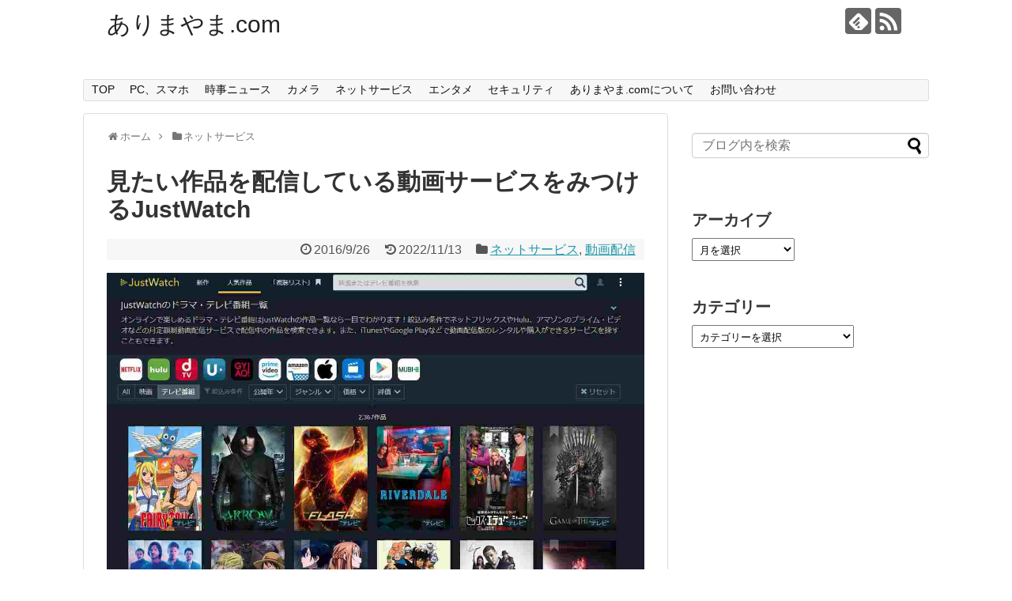

--- FILE ---
content_type: text/html; charset=UTF-8
request_url: https://arima-yama.com/search-video-justwatch/
body_size: 18922
content:
<!DOCTYPE html>
<html lang="ja">
<head>
<!-- Global site tag (gtag.js) - Google Analytics -->
<script async src="https://www.googletagmanager.com/gtag/js?id=UA-53734839-2"></script>
<script>
  window.dataLayer = window.dataLayer || [];
  function gtag(){dataLayer.push(arguments);}
  gtag('js', new Date());

  gtag('config', 'UA-53734839-2');
</script>
<!-- /Global site tag (gtag.js) - Google Analytics -->
<meta charset="UTF-8">
  <meta name="viewport" content="width=1280, maximum-scale=1, user-scalable=yes">
<link rel="alternate" type="application/rss+xml" title="ありまやま.com RSS Feed" href="https://arima-yama.com/feed/" />
<link rel="pingback" href="https://arima-yama.com/xmlrpc.php" />
<link rel="amphtml" href="https://arima-yama.com/search-video-justwatch/?amp=1">
<meta name="description" content="JustWatch webサイトあの作品がどのサービスで配信されているか検索ここ数年、携帯向けも含め動画配信サービスが増えてきました。Amazon、hulu、Netflix、dビデオなど種類も豊富になっています。動画配信サービスの選び方の基" />
<meta name="keywords" content="ネットサービス,動画配信" />
<!-- OGP -->
<meta property="og:type" content="article">
<meta property="og:description" content="JustWatch webサイトあの作品がどのサービスで配信されているか検索ここ数年、携帯向けも含め動画配信サービスが増えてきました。Amazon、hulu、Netflix、dビデオなど種類も豊富になっています。動画配信サービスの選び方の基">
<meta property="og:title" content="見たい作品を配信している動画サービスをみつけるJustWatch">
<meta property="og:url" content="https://arima-yama.com/search-video-justwatch/">
<meta property="og:image" content="https://arima-yama.com/wp-content/uploads/2016/09/just_watch_190101.jpg">
<meta property="og:site_name" content="ありまやま.com">
<meta property="og:locale" content="ja_JP">
<!-- /OGP -->
<!-- Twitter Card -->
<meta name="twitter:card" content="summary">
<meta name="twitter:description" content="JustWatch webサイトあの作品がどのサービスで配信されているか検索ここ数年、携帯向けも含め動画配信サービスが増えてきました。Amazon、hulu、Netflix、dビデオなど種類も豊富になっています。動画配信サービスの選び方の基">
<meta name="twitter:title" content="見たい作品を配信している動画サービスをみつけるJustWatch">
<meta name="twitter:url" content="https://arima-yama.com/search-video-justwatch/">
<meta name="twitter:image" content="https://arima-yama.com/wp-content/uploads/2016/09/just_watch_190101.jpg">
<meta name="twitter:domain" content="arima-yama.com">
<!-- /Twitter Card -->

<script async src="//pagead2.googlesyndication.com/pagead/js/adsbygoogle.js"></script>
<script>
     (adsbygoogle = window.adsbygoogle || []).push({
          google_ad_client: "ca-pub-3855626998019233",
          enable_page_level_ads: true
     });
</script><title>見たい作品を配信している動画サービスをみつけるJustWatch</title>
<meta name='robots' content='max-image-preview:large' />
<link rel="alternate" type="application/rss+xml" title="ありまやま.com &raquo; フィード" href="https://arima-yama.com/feed/" />
<link rel="alternate" type="application/rss+xml" title="ありまやま.com &raquo; コメントフィード" href="https://arima-yama.com/comments/feed/" />
<link rel="alternate" type="application/rss+xml" title="ありまやま.com &raquo; 見たい作品を配信している動画サービスをみつけるJustWatch のコメントのフィード" href="https://arima-yama.com/search-video-justwatch/feed/" />
<link rel="alternate" title="oEmbed (JSON)" type="application/json+oembed" href="https://arima-yama.com/wp-json/oembed/1.0/embed?url=https%3A%2F%2Farima-yama.com%2Fsearch-video-justwatch%2F" />
<link rel="alternate" title="oEmbed (XML)" type="text/xml+oembed" href="https://arima-yama.com/wp-json/oembed/1.0/embed?url=https%3A%2F%2Farima-yama.com%2Fsearch-video-justwatch%2F&#038;format=xml" />
<style id='wp-img-auto-sizes-contain-inline-css' type='text/css'>
img:is([sizes=auto i],[sizes^="auto," i]){contain-intrinsic-size:3000px 1500px}
/*# sourceURL=wp-img-auto-sizes-contain-inline-css */
</style>
<link rel='stylesheet' id='simplicity-style-css' href='https://arima-yama.com/wp-content/themes/simplicity2/style.css?ver=6.9&#038;fver=20200123055655' type='text/css' media='all' />
<link rel='stylesheet' id='responsive-style-css' href='https://arima-yama.com/wp-content/themes/simplicity2/css/responsive-pc.css?ver=6.9&#038;fver=20200123055657' type='text/css' media='all' />
<link rel='stylesheet' id='font-awesome-style-css' href='https://arima-yama.com/wp-content/themes/simplicity2/webfonts/css/font-awesome.min.css?ver=6.9&#038;fver=20200123055735' type='text/css' media='all' />
<link rel='stylesheet' id='icomoon-style-css' href='https://arima-yama.com/wp-content/themes/simplicity2/webfonts/icomoon/style.css?ver=6.9&#038;fver=20200123055746' type='text/css' media='all' />
<link rel='stylesheet' id='extension-style-css' href='https://arima-yama.com/wp-content/themes/simplicity2/css/extension.css?ver=6.9&#038;fver=20200123055656' type='text/css' media='all' />
<style id='extension-style-inline-css' type='text/css'>
@media screen and (max-width:639px){.article br{display:block}}
/*# sourceURL=extension-style-inline-css */
</style>
<link rel='stylesheet' id='child-style-css' href='https://arima-yama.com/wp-content/themes/simplicity2-child/style.css?ver=6.9&#038;fver=20221111015702' type='text/css' media='all' />
<link rel='stylesheet' id='print-style-css' href='https://arima-yama.com/wp-content/themes/simplicity2/css/print.css?ver=6.9&#038;fver=20200123055657' type='text/css' media='print' />
<link rel='stylesheet' id='sns-twitter-type-style-css' href='https://arima-yama.com/wp-content/themes/simplicity2/css/sns-twitter-type.css?ver=6.9&#038;fver=20200123055657' type='text/css' media='all' />
<style id='wp-emoji-styles-inline-css' type='text/css'>

	img.wp-smiley, img.emoji {
		display: inline !important;
		border: none !important;
		box-shadow: none !important;
		height: 1em !important;
		width: 1em !important;
		margin: 0 0.07em !important;
		vertical-align: -0.1em !important;
		background: none !important;
		padding: 0 !important;
	}
/*# sourceURL=wp-emoji-styles-inline-css */
</style>
<style id='wp-block-library-inline-css' type='text/css'>
:root{--wp-block-synced-color:#7a00df;--wp-block-synced-color--rgb:122,0,223;--wp-bound-block-color:var(--wp-block-synced-color);--wp-editor-canvas-background:#ddd;--wp-admin-theme-color:#007cba;--wp-admin-theme-color--rgb:0,124,186;--wp-admin-theme-color-darker-10:#006ba1;--wp-admin-theme-color-darker-10--rgb:0,107,160.5;--wp-admin-theme-color-darker-20:#005a87;--wp-admin-theme-color-darker-20--rgb:0,90,135;--wp-admin-border-width-focus:2px}@media (min-resolution:192dpi){:root{--wp-admin-border-width-focus:1.5px}}.wp-element-button{cursor:pointer}:root .has-very-light-gray-background-color{background-color:#eee}:root .has-very-dark-gray-background-color{background-color:#313131}:root .has-very-light-gray-color{color:#eee}:root .has-very-dark-gray-color{color:#313131}:root .has-vivid-green-cyan-to-vivid-cyan-blue-gradient-background{background:linear-gradient(135deg,#00d084,#0693e3)}:root .has-purple-crush-gradient-background{background:linear-gradient(135deg,#34e2e4,#4721fb 50%,#ab1dfe)}:root .has-hazy-dawn-gradient-background{background:linear-gradient(135deg,#faaca8,#dad0ec)}:root .has-subdued-olive-gradient-background{background:linear-gradient(135deg,#fafae1,#67a671)}:root .has-atomic-cream-gradient-background{background:linear-gradient(135deg,#fdd79a,#004a59)}:root .has-nightshade-gradient-background{background:linear-gradient(135deg,#330968,#31cdcf)}:root .has-midnight-gradient-background{background:linear-gradient(135deg,#020381,#2874fc)}:root{--wp--preset--font-size--normal:16px;--wp--preset--font-size--huge:42px}.has-regular-font-size{font-size:1em}.has-larger-font-size{font-size:2.625em}.has-normal-font-size{font-size:var(--wp--preset--font-size--normal)}.has-huge-font-size{font-size:var(--wp--preset--font-size--huge)}.has-text-align-center{text-align:center}.has-text-align-left{text-align:left}.has-text-align-right{text-align:right}.has-fit-text{white-space:nowrap!important}#end-resizable-editor-section{display:none}.aligncenter{clear:both}.items-justified-left{justify-content:flex-start}.items-justified-center{justify-content:center}.items-justified-right{justify-content:flex-end}.items-justified-space-between{justify-content:space-between}.screen-reader-text{border:0;clip-path:inset(50%);height:1px;margin:-1px;overflow:hidden;padding:0;position:absolute;width:1px;word-wrap:normal!important}.screen-reader-text:focus{background-color:#ddd;clip-path:none;color:#444;display:block;font-size:1em;height:auto;left:5px;line-height:normal;padding:15px 23px 14px;text-decoration:none;top:5px;width:auto;z-index:100000}html :where(.has-border-color){border-style:solid}html :where([style*=border-top-color]){border-top-style:solid}html :where([style*=border-right-color]){border-right-style:solid}html :where([style*=border-bottom-color]){border-bottom-style:solid}html :where([style*=border-left-color]){border-left-style:solid}html :where([style*=border-width]){border-style:solid}html :where([style*=border-top-width]){border-top-style:solid}html :where([style*=border-right-width]){border-right-style:solid}html :where([style*=border-bottom-width]){border-bottom-style:solid}html :where([style*=border-left-width]){border-left-style:solid}html :where(img[class*=wp-image-]){height:auto;max-width:100%}:where(figure){margin:0 0 1em}html :where(.is-position-sticky){--wp-admin--admin-bar--position-offset:var(--wp-admin--admin-bar--height,0px)}@media screen and (max-width:600px){html :where(.is-position-sticky){--wp-admin--admin-bar--position-offset:0px}}

/*# sourceURL=wp-block-library-inline-css */
</style><style id='global-styles-inline-css' type='text/css'>
:root{--wp--preset--aspect-ratio--square: 1;--wp--preset--aspect-ratio--4-3: 4/3;--wp--preset--aspect-ratio--3-4: 3/4;--wp--preset--aspect-ratio--3-2: 3/2;--wp--preset--aspect-ratio--2-3: 2/3;--wp--preset--aspect-ratio--16-9: 16/9;--wp--preset--aspect-ratio--9-16: 9/16;--wp--preset--color--black: #000000;--wp--preset--color--cyan-bluish-gray: #abb8c3;--wp--preset--color--white: #ffffff;--wp--preset--color--pale-pink: #f78da7;--wp--preset--color--vivid-red: #cf2e2e;--wp--preset--color--luminous-vivid-orange: #ff6900;--wp--preset--color--luminous-vivid-amber: #fcb900;--wp--preset--color--light-green-cyan: #7bdcb5;--wp--preset--color--vivid-green-cyan: #00d084;--wp--preset--color--pale-cyan-blue: #8ed1fc;--wp--preset--color--vivid-cyan-blue: #0693e3;--wp--preset--color--vivid-purple: #9b51e0;--wp--preset--gradient--vivid-cyan-blue-to-vivid-purple: linear-gradient(135deg,rgb(6,147,227) 0%,rgb(155,81,224) 100%);--wp--preset--gradient--light-green-cyan-to-vivid-green-cyan: linear-gradient(135deg,rgb(122,220,180) 0%,rgb(0,208,130) 100%);--wp--preset--gradient--luminous-vivid-amber-to-luminous-vivid-orange: linear-gradient(135deg,rgb(252,185,0) 0%,rgb(255,105,0) 100%);--wp--preset--gradient--luminous-vivid-orange-to-vivid-red: linear-gradient(135deg,rgb(255,105,0) 0%,rgb(207,46,46) 100%);--wp--preset--gradient--very-light-gray-to-cyan-bluish-gray: linear-gradient(135deg,rgb(238,238,238) 0%,rgb(169,184,195) 100%);--wp--preset--gradient--cool-to-warm-spectrum: linear-gradient(135deg,rgb(74,234,220) 0%,rgb(151,120,209) 20%,rgb(207,42,186) 40%,rgb(238,44,130) 60%,rgb(251,105,98) 80%,rgb(254,248,76) 100%);--wp--preset--gradient--blush-light-purple: linear-gradient(135deg,rgb(255,206,236) 0%,rgb(152,150,240) 100%);--wp--preset--gradient--blush-bordeaux: linear-gradient(135deg,rgb(254,205,165) 0%,rgb(254,45,45) 50%,rgb(107,0,62) 100%);--wp--preset--gradient--luminous-dusk: linear-gradient(135deg,rgb(255,203,112) 0%,rgb(199,81,192) 50%,rgb(65,88,208) 100%);--wp--preset--gradient--pale-ocean: linear-gradient(135deg,rgb(255,245,203) 0%,rgb(182,227,212) 50%,rgb(51,167,181) 100%);--wp--preset--gradient--electric-grass: linear-gradient(135deg,rgb(202,248,128) 0%,rgb(113,206,126) 100%);--wp--preset--gradient--midnight: linear-gradient(135deg,rgb(2,3,129) 0%,rgb(40,116,252) 100%);--wp--preset--font-size--small: 13px;--wp--preset--font-size--medium: 20px;--wp--preset--font-size--large: 36px;--wp--preset--font-size--x-large: 42px;--wp--preset--spacing--20: 0.44rem;--wp--preset--spacing--30: 0.67rem;--wp--preset--spacing--40: 1rem;--wp--preset--spacing--50: 1.5rem;--wp--preset--spacing--60: 2.25rem;--wp--preset--spacing--70: 3.38rem;--wp--preset--spacing--80: 5.06rem;--wp--preset--shadow--natural: 6px 6px 9px rgba(0, 0, 0, 0.2);--wp--preset--shadow--deep: 12px 12px 50px rgba(0, 0, 0, 0.4);--wp--preset--shadow--sharp: 6px 6px 0px rgba(0, 0, 0, 0.2);--wp--preset--shadow--outlined: 6px 6px 0px -3px rgb(255, 255, 255), 6px 6px rgb(0, 0, 0);--wp--preset--shadow--crisp: 6px 6px 0px rgb(0, 0, 0);}:where(.is-layout-flex){gap: 0.5em;}:where(.is-layout-grid){gap: 0.5em;}body .is-layout-flex{display: flex;}.is-layout-flex{flex-wrap: wrap;align-items: center;}.is-layout-flex > :is(*, div){margin: 0;}body .is-layout-grid{display: grid;}.is-layout-grid > :is(*, div){margin: 0;}:where(.wp-block-columns.is-layout-flex){gap: 2em;}:where(.wp-block-columns.is-layout-grid){gap: 2em;}:where(.wp-block-post-template.is-layout-flex){gap: 1.25em;}:where(.wp-block-post-template.is-layout-grid){gap: 1.25em;}.has-black-color{color: var(--wp--preset--color--black) !important;}.has-cyan-bluish-gray-color{color: var(--wp--preset--color--cyan-bluish-gray) !important;}.has-white-color{color: var(--wp--preset--color--white) !important;}.has-pale-pink-color{color: var(--wp--preset--color--pale-pink) !important;}.has-vivid-red-color{color: var(--wp--preset--color--vivid-red) !important;}.has-luminous-vivid-orange-color{color: var(--wp--preset--color--luminous-vivid-orange) !important;}.has-luminous-vivid-amber-color{color: var(--wp--preset--color--luminous-vivid-amber) !important;}.has-light-green-cyan-color{color: var(--wp--preset--color--light-green-cyan) !important;}.has-vivid-green-cyan-color{color: var(--wp--preset--color--vivid-green-cyan) !important;}.has-pale-cyan-blue-color{color: var(--wp--preset--color--pale-cyan-blue) !important;}.has-vivid-cyan-blue-color{color: var(--wp--preset--color--vivid-cyan-blue) !important;}.has-vivid-purple-color{color: var(--wp--preset--color--vivid-purple) !important;}.has-black-background-color{background-color: var(--wp--preset--color--black) !important;}.has-cyan-bluish-gray-background-color{background-color: var(--wp--preset--color--cyan-bluish-gray) !important;}.has-white-background-color{background-color: var(--wp--preset--color--white) !important;}.has-pale-pink-background-color{background-color: var(--wp--preset--color--pale-pink) !important;}.has-vivid-red-background-color{background-color: var(--wp--preset--color--vivid-red) !important;}.has-luminous-vivid-orange-background-color{background-color: var(--wp--preset--color--luminous-vivid-orange) !important;}.has-luminous-vivid-amber-background-color{background-color: var(--wp--preset--color--luminous-vivid-amber) !important;}.has-light-green-cyan-background-color{background-color: var(--wp--preset--color--light-green-cyan) !important;}.has-vivid-green-cyan-background-color{background-color: var(--wp--preset--color--vivid-green-cyan) !important;}.has-pale-cyan-blue-background-color{background-color: var(--wp--preset--color--pale-cyan-blue) !important;}.has-vivid-cyan-blue-background-color{background-color: var(--wp--preset--color--vivid-cyan-blue) !important;}.has-vivid-purple-background-color{background-color: var(--wp--preset--color--vivid-purple) !important;}.has-black-border-color{border-color: var(--wp--preset--color--black) !important;}.has-cyan-bluish-gray-border-color{border-color: var(--wp--preset--color--cyan-bluish-gray) !important;}.has-white-border-color{border-color: var(--wp--preset--color--white) !important;}.has-pale-pink-border-color{border-color: var(--wp--preset--color--pale-pink) !important;}.has-vivid-red-border-color{border-color: var(--wp--preset--color--vivid-red) !important;}.has-luminous-vivid-orange-border-color{border-color: var(--wp--preset--color--luminous-vivid-orange) !important;}.has-luminous-vivid-amber-border-color{border-color: var(--wp--preset--color--luminous-vivid-amber) !important;}.has-light-green-cyan-border-color{border-color: var(--wp--preset--color--light-green-cyan) !important;}.has-vivid-green-cyan-border-color{border-color: var(--wp--preset--color--vivid-green-cyan) !important;}.has-pale-cyan-blue-border-color{border-color: var(--wp--preset--color--pale-cyan-blue) !important;}.has-vivid-cyan-blue-border-color{border-color: var(--wp--preset--color--vivid-cyan-blue) !important;}.has-vivid-purple-border-color{border-color: var(--wp--preset--color--vivid-purple) !important;}.has-vivid-cyan-blue-to-vivid-purple-gradient-background{background: var(--wp--preset--gradient--vivid-cyan-blue-to-vivid-purple) !important;}.has-light-green-cyan-to-vivid-green-cyan-gradient-background{background: var(--wp--preset--gradient--light-green-cyan-to-vivid-green-cyan) !important;}.has-luminous-vivid-amber-to-luminous-vivid-orange-gradient-background{background: var(--wp--preset--gradient--luminous-vivid-amber-to-luminous-vivid-orange) !important;}.has-luminous-vivid-orange-to-vivid-red-gradient-background{background: var(--wp--preset--gradient--luminous-vivid-orange-to-vivid-red) !important;}.has-very-light-gray-to-cyan-bluish-gray-gradient-background{background: var(--wp--preset--gradient--very-light-gray-to-cyan-bluish-gray) !important;}.has-cool-to-warm-spectrum-gradient-background{background: var(--wp--preset--gradient--cool-to-warm-spectrum) !important;}.has-blush-light-purple-gradient-background{background: var(--wp--preset--gradient--blush-light-purple) !important;}.has-blush-bordeaux-gradient-background{background: var(--wp--preset--gradient--blush-bordeaux) !important;}.has-luminous-dusk-gradient-background{background: var(--wp--preset--gradient--luminous-dusk) !important;}.has-pale-ocean-gradient-background{background: var(--wp--preset--gradient--pale-ocean) !important;}.has-electric-grass-gradient-background{background: var(--wp--preset--gradient--electric-grass) !important;}.has-midnight-gradient-background{background: var(--wp--preset--gradient--midnight) !important;}.has-small-font-size{font-size: var(--wp--preset--font-size--small) !important;}.has-medium-font-size{font-size: var(--wp--preset--font-size--medium) !important;}.has-large-font-size{font-size: var(--wp--preset--font-size--large) !important;}.has-x-large-font-size{font-size: var(--wp--preset--font-size--x-large) !important;}
/*# sourceURL=global-styles-inline-css */
</style>

<style id='classic-theme-styles-inline-css' type='text/css'>
/*! This file is auto-generated */
.wp-block-button__link{color:#fff;background-color:#32373c;border-radius:9999px;box-shadow:none;text-decoration:none;padding:calc(.667em + 2px) calc(1.333em + 2px);font-size:1.125em}.wp-block-file__button{background:#32373c;color:#fff;text-decoration:none}
/*# sourceURL=/wp-includes/css/classic-themes.min.css */
</style>
<link rel='stylesheet' id='contact-form-7-css' href='https://arima-yama.com/wp-content/plugins/contact-form-7/includes/css/styles.css?ver=6.1.4&#038;fver=20251130102712' type='text/css' media='all' />
<link rel='stylesheet' id='toc-screen-css' href='https://arima-yama.com/wp-content/plugins/table-of-contents-plus/screen.min.css?ver=2411.1&#038;fver=20241124110753' type='text/css' media='all' />
<link rel='stylesheet' id='yyi_rinker_stylesheet-css' href='https://arima-yama.com/wp-content/plugins/yyi-rinker/css/style.css?v=1.11.1&#038;ver=6.9&#038;fver=20240808014032' type='text/css' media='all' />
<script type="text/javascript" src="https://arima-yama.com/wp-includes/js/jquery/jquery.min.js?ver=3.7.1" id="jquery-core-js"></script>
<script type="text/javascript" src="https://arima-yama.com/wp-includes/js/jquery/jquery-migrate.min.js?ver=3.4.1" id="jquery-migrate-js"></script>
<link rel="canonical" href="https://arima-yama.com/search-video-justwatch/" />
<link rel='shortlink' href='https://arima-yama.com/?p=4724' />
<style>
.yyi-rinker-images {
    display: flex;
    justify-content: center;
    align-items: center;
    position: relative;

}
div.yyi-rinker-image img.yyi-rinker-main-img.hidden {
    display: none;
}

.yyi-rinker-images-arrow {
    cursor: pointer;
    position: absolute;
    top: 50%;
    display: block;
    margin-top: -11px;
    opacity: 0.6;
    width: 22px;
}

.yyi-rinker-images-arrow-left{
    left: -10px;
}
.yyi-rinker-images-arrow-right{
    right: -10px;
}

.yyi-rinker-images-arrow-left.hidden {
    display: none;
}

.yyi-rinker-images-arrow-right.hidden {
    display: none;
}
div.yyi-rinker-contents.yyi-rinker-design-tate  div.yyi-rinker-box{
    flex-direction: column;
}

div.yyi-rinker-contents.yyi-rinker-design-slim div.yyi-rinker-box .yyi-rinker-links {
    flex-direction: column;
}

div.yyi-rinker-contents.yyi-rinker-design-slim div.yyi-rinker-info {
    width: 100%;
}

div.yyi-rinker-contents.yyi-rinker-design-slim .yyi-rinker-title {
    text-align: center;
}

div.yyi-rinker-contents.yyi-rinker-design-slim .yyi-rinker-links {
    text-align: center;
}
div.yyi-rinker-contents.yyi-rinker-design-slim .yyi-rinker-image {
    margin: auto;
}

div.yyi-rinker-contents.yyi-rinker-design-slim div.yyi-rinker-info ul.yyi-rinker-links li {
	align-self: stretch;
}
div.yyi-rinker-contents.yyi-rinker-design-slim div.yyi-rinker-box div.yyi-rinker-info {
	padding: 0;
}
div.yyi-rinker-contents.yyi-rinker-design-slim div.yyi-rinker-box {
	flex-direction: column;
	padding: 14px 5px 0;
}

.yyi-rinker-design-slim div.yyi-rinker-box div.yyi-rinker-info {
	text-align: center;
}

.yyi-rinker-design-slim div.price-box span.price {
	display: block;
}

div.yyi-rinker-contents.yyi-rinker-design-slim div.yyi-rinker-info div.yyi-rinker-title a{
	font-size:16px;
}

div.yyi-rinker-contents.yyi-rinker-design-slim ul.yyi-rinker-links li.amazonkindlelink:before,  div.yyi-rinker-contents.yyi-rinker-design-slim ul.yyi-rinker-links li.amazonlink:before,  div.yyi-rinker-contents.yyi-rinker-design-slim ul.yyi-rinker-links li.rakutenlink:before, div.yyi-rinker-contents.yyi-rinker-design-slim ul.yyi-rinker-links li.yahoolink:before, div.yyi-rinker-contents.yyi-rinker-design-slim ul.yyi-rinker-links li.mercarilink:before {
	font-size:12px;
}

div.yyi-rinker-contents.yyi-rinker-design-slim ul.yyi-rinker-links li a {
	font-size: 13px;
}
.entry-content ul.yyi-rinker-links li {
	padding: 0;
}

div.yyi-rinker-contents .yyi-rinker-attention.attention_desing_right_ribbon {
    width: 89px;
    height: 91px;
    position: absolute;
    top: -1px;
    right: -1px;
    left: auto;
    overflow: hidden;
}

div.yyi-rinker-contents .yyi-rinker-attention.attention_desing_right_ribbon span {
    display: inline-block;
    width: 146px;
    position: absolute;
    padding: 4px 0;
    left: -13px;
    top: 12px;
    text-align: center;
    font-size: 12px;
    line-height: 24px;
    -webkit-transform: rotate(45deg);
    transform: rotate(45deg);
    box-shadow: 0 1px 3px rgba(0, 0, 0, 0.2);
}

div.yyi-rinker-contents .yyi-rinker-attention.attention_desing_right_ribbon {
    background: none;
}
.yyi-rinker-attention.attention_desing_right_ribbon .yyi-rinker-attention-after,
.yyi-rinker-attention.attention_desing_right_ribbon .yyi-rinker-attention-before{
display:none;
}
div.yyi-rinker-use-right_ribbon div.yyi-rinker-title {
    margin-right: 2rem;
}

				</style><link rel="icon" href="https://arima-yama.com/wp-content/uploads/2019/03/cropped-arimayama20190329-32x32.png" sizes="32x32" />
<link rel="icon" href="https://arima-yama.com/wp-content/uploads/2019/03/cropped-arimayama20190329-192x192.png" sizes="192x192" />
<link rel="apple-touch-icon" href="https://arima-yama.com/wp-content/uploads/2019/03/cropped-arimayama20190329-180x180.png" />
<meta name="msapplication-TileImage" content="https://arima-yama.com/wp-content/uploads/2019/03/cropped-arimayama20190329-270x270.png" />
</head>
  <body class="wp-singular post-template-default single single-post postid-4724 single-format-standard wp-theme-simplicity2 wp-child-theme-simplicity2-child categoryid-14 categoryid-16" itemscope itemtype="https://schema.org/WebPage">
    <div id="container">

      <!-- header -->
      <header itemscope itemtype="https://schema.org/WPHeader">
        <div id="header" class="clearfix">
          <div id="header-in">

                        <div id="h-top">
              <!-- モバイルメニュー表示用のボタン -->
<div id="mobile-menu">
  <a id="mobile-menu-toggle" href="#"><span class="fa fa-bars fa-2x"></span></a>
</div>

              <div class="alignleft top-title-catchphrase">
                <!-- サイトのタイトル -->
<p id="site-title" itemscope itemtype="https://schema.org/Organization">
  <a href="https://arima-yama.com/">ありまやま.com</a></p>
<!-- サイトの概要 -->
<p id="site-description">
  </p>
              </div>

              <div class="alignright top-sns-follows">
                                <!-- SNSページ -->
<div class="sns-pages">
<p class="sns-follow-msg">フォローする</p>
<ul class="snsp">
<li class="feedly-page"><a href="//feedly.com/i/subscription/feed/https://arima-yama.com/feed/" target="blank" title="feedlyで更新情報を購読" rel="nofollow"><span class="icon-feedly-logo"></span></a></li><li class="rss-page"><a href="https://arima-yama.com/feed/" target="_blank" title="RSSで更新情報をフォロー" rel="nofollow"><span class="icon-rss-logo"></span></a></li>  </ul>
</div>
                              </div>

            </div><!-- /#h-top -->
          </div><!-- /#header-in -->
        </div><!-- /#header -->
      </header>

      <!-- Navigation -->
<nav itemscope itemtype="https://schema.org/SiteNavigationElement">
  <div id="navi">
      	<div id="navi-in">
      <div class="menu-menu-container"><ul id="menu-menu" class="menu"><li id="menu-item-9534" class="menu-item menu-item-type-custom menu-item-object-custom menu-item-home menu-item-9534"><a href="https://arima-yama.com">TOP</a></li>
<li id="menu-item-9526" class="menu-item menu-item-type-taxonomy menu-item-object-category menu-item-9526"><a href="https://arima-yama.com/category/pc%e3%80%81%e3%82%b9%e3%83%9e%e3%83%9b/">PC、スマホ</a></li>
<li id="menu-item-9527" class="menu-item menu-item-type-taxonomy menu-item-object-category menu-item-9527"><a href="https://arima-yama.com/category/news/">時事ニュース</a></li>
<li id="menu-item-9528" class="menu-item menu-item-type-taxonomy menu-item-object-category menu-item-9528"><a href="https://arima-yama.com/category/%e3%82%ab%e3%83%a1%e3%83%a9/">カメラ</a></li>
<li id="menu-item-9529" class="menu-item menu-item-type-taxonomy menu-item-object-category current-post-ancestor current-menu-parent current-post-parent menu-item-9529"><a href="https://arima-yama.com/category/netservice/">ネットサービス</a></li>
<li id="menu-item-9530" class="menu-item menu-item-type-taxonomy menu-item-object-category menu-item-9530"><a href="https://arima-yama.com/category/entertainment/">エンタメ</a></li>
<li id="menu-item-9531" class="menu-item menu-item-type-taxonomy menu-item-object-category menu-item-9531"><a href="https://arima-yama.com/category/security/">セキュリティ</a></li>
<li id="menu-item-9532" class="menu-item menu-item-type-post_type menu-item-object-page menu-item-9532"><a href="https://arima-yama.com/about-blog/">ありまやま.comについて</a></li>
<li id="menu-item-9533" class="menu-item menu-item-type-post_type menu-item-object-page menu-item-9533"><a href="https://arima-yama.com/contact/">お問い合わせ</a></li>
</ul></div>    </div><!-- /#navi-in -->
  </div><!-- /#navi -->
</nav>
<!-- /Navigation -->
      <!-- 本体部分 -->
      <div id="body">
        <div id="body-in" class="cf">

          
          <!-- main -->
          <main itemscope itemprop="mainContentOfPage">
            <div id="main" itemscope itemtype="https://schema.org/Blog">
  
  <div id="breadcrumb" class="breadcrumb breadcrumb-categor" itemscope itemtype="https://schema.org/BreadcrumbList"><div class="breadcrumb-home" itemscope itemtype="https://schema.org/ListItem" itemprop="itemListElement"><span class="fa fa-home fa-fw" aria-hidden="true"></span><a href="https://arima-yama.com" itemprop="item"><span itemprop="name">ホーム</span></a><meta itemprop="position" content="1" /><span class="sp"><span class="fa fa-angle-right" aria-hidden="true"></span></span></div><div class="breadcrumb-item" itemscope itemtype="https://schema.org/ListItem" itemprop="itemListElement"><span class="fa fa-folder fa-fw" aria-hidden="true"></span><a href="https://arima-yama.com/category/netservice/" itemprop="item"><span itemprop="name">ネットサービス</span></a><meta itemprop="position" content="2" /></div></div><!-- /#breadcrumb -->  <div id="post-4724" class="post-4724 post type-post status-publish format-standard has-post-thumbnail hentry category-netservice category-16">
  <article class="article">
  
  
  <header>
    <h1 class="entry-title">見たい作品を配信している動画サービスをみつけるJustWatch</h1>


    
    <p class="post-meta">
            <span class="post-date"><span class="fa fa-clock-o fa-fw"></span><time class="entry-date date published" datetime="2016-09-26T12:03:33+09:00">2016/9/26</time></span>
        <span class="post-update"><span class="fa fa-history fa-fw"></span><span class="entry-date date updated">2022/11/13</span></span>
  
      <span class="category"><span class="fa fa-folder fa-fw"></span><a href="https://arima-yama.com/category/netservice/" rel="category tag">ネットサービス</a><span class="category-separator">, </span><a href="https://arima-yama.com/category/netservice/%e5%8b%95%e7%94%bb%e9%85%8d%e4%bf%a1/" rel="category tag">動画配信</a></span>

      
      
      
      
      
    </p>

    
    
    
      </header>

  
  <div id="the-content" class="entry-content">
  <p><img fetchpriority="high" decoding="async" class="aligncenter size-full wp-image-9032" src="https://arima-yama.com/wp-content/uploads/2016/09/just_watch_190101.jpg" alt="" width="1280" height="720" srcset="https://arima-yama.com/wp-content/uploads/2016/09/just_watch_190101.jpg 1280w, https://arima-yama.com/wp-content/uploads/2016/09/just_watch_190101-300x169.jpg 300w, https://arima-yama.com/wp-content/uploads/2016/09/just_watch_190101-768x432.jpg 768w, https://arima-yama.com/wp-content/uploads/2016/09/just_watch_190101-1024x576.jpg 1024w, https://arima-yama.com/wp-content/uploads/2016/09/just_watch_190101-320x180.jpg 320w" sizes="(max-width: 1280px) 100vw, 1280px" /></p>
<p style="text-align: right;"><a href="https://www.justwatch.com/" target="_blank" rel="noopener">JustWatch webサイト</a></p>
<div id="toc_container" class="no_bullets"><p class="toc_title">目次</p><ul class="toc_list"><li><a href="#i"><span class="toc_number toc_depth_1">1</span> あの作品がどのサービスで配信されているか検索</a><ul><li><a href="#i-2"><span class="toc_number toc_depth_2">1.1</span> 特長と注意点</a></li><li><a href="#JustWatch"><span class="toc_number toc_depth_2">1.2</span> JustWatchの使い方</a></li><li><a href="#i-3"><span class="toc_number toc_depth_2">1.3</span> アプリの場合の初期設定</a></li><li><a href="#i-4"><span class="toc_number toc_depth_2">1.4</span> 身近になった動画配信サービス</a></li></ul></li></ul></div>
<h2><span id="i">あの作品がどのサービスで配信されているか検索</span></h2>
<p>ここ数年、携帯向けも含め動画配信サービスが増えてきました。Amazon、hulu、Netflix、dビデオなど種類も豊富になっています。</p>
<p>動画配信サービスの選び方の基準は、画質や値段、作品数とかあるんですが、やはり大きな決め手になるのは「<strong>見たい作品が配信されているか</strong>」。</p>
<p>JustWatchは見たい作品を、どの動画配信サービスが現在提供しているかを検索できるサービスです。</p>
<p>「今日は一日休みだから海外ドラマでも見るか、「24」をリアルタイムに合わせて視聴したろ」というときに、とても便利なので活用してみてください。</p>
<h3><span id="i-2">特長と注意点</span></h3>
<p>JustWatchは<strong>webサイトでも携帯アプリでも</strong>利用できます。検索項目も映画、テレビ番組別、ジャンルなどの絞り込みなど詳細に設定できます。</p>
<p>日本版で検索に対応しているサービスは、Netflix、Hulu、dTV、U-NEXT、GYAO、Amazon (Prime)　Instant Video、Apple iTunes、Microsoft Store、Google Play Movies、Mubi。</p>
<p>現在<strong>dアニメストア、バンダイチャンネルには対応していない</strong>ので、アニメの検索に利用する場合は注意してください。</p>
<p><span style="text-decoration: underline;">アプリリンク</span></p>
<p>[appbox appstore 979227482]</p>
<p>[appbox googleplay com.justwatch.justwatch&amp;hl=ja&amp;gl=US]</p>
<h3><span id="JustWatch">JustWatchの使い方</span></h3>
<p><a href="https://www.justwatch.com/" target="_blank" rel="noopener">JustWatch公式サイト</a>へ初回アクセス時は、利用国の選択画面が出てくるので日本を選びます。</p>
<p>使い方は簡単で、検索ボックスに作品名を入れて検索するか、条件を指定して作品を探していきます。</p>
<p>作品を選択すると、その作品を現在配信しているサイトの一覧が表示されます。</p>
<h3><span id="i-3">アプリの場合の初期設定</span></h3>
<p>JustWatchのアプリをインストールした場合、まず初期設定画面が表示されます。最初と最後にある利用国と検索対象にする動画サービスを選んでください。※途中にあるアンケートの回答は任意になっています。</p>
<h3><span id="i-4">身近になった動画配信サービス</span></h3>
<p>日本ではAmazonプライム会員向けのサービスで一気に拡がった動画配信サービスですが、JustWatchを利用してうまく活用してください。</p>
<p>ただしJustWatchは日本に対応したばかりで、現時点では日本語検索が怪しかったり、dアニメストア、バンダイチャンネルに未対応だったり、まだまだこれからといったところもあります。</p>
<p>「この10月から待望の夏目友人帳５期放送開始かあ、とりあえずもう一度復習で１期から４期まで観ておかないと。</p>
<p>検索、検索、全部は配信してないなあ、仕方ないDVDBOX買うかポチッ。げっ、しまった、dアニメストアとバンダイチャンネルで配信してるし・・・。といった失敗のないよう、くれぐれも注意してください。</p>
<div class="blog-card internal-blog-card blog-card-thumbnail-left cf"><div class="blog-card-thumbnail"><a href="https://arima-yama.com/anime-reviews-natsume/" class="blog-card-thumbnail-link"><img width="100" height="100" src="https://arima-yama.com/wp-content/uploads/2015/01/botanical_garden_190101-100x100.jpg" class="blog-card-thumb-image wp-post-image" alt="" srcset="https://arima-yama.com/wp-content/uploads/2015/01/botanical_garden_190101-100x100.jpg 100w, https://arima-yama.com/wp-content/uploads/2015/01/botanical_garden_190101-150x150.jpg 150w" sizes="(max-width: 100px) 100vw, 100px" /></a></div><div class="blog-card-content"><div class="blog-card-title"><a href="https://arima-yama.com/anime-reviews-natsume/" class="blog-card-title-link">静かで美しくあたたかい世界「夏目友人帳」</a></div><div class="blog-card-excerpt">
どこか懐かしく、切なく、あたたかい
昨年、子供たちの間で大人気の妖怪をテーマにしたアニメ作品があります。

いまやその人気は社会現...</div></div><div class="blog-card-footer"><div class="blog-card-site">arima-yama.com</div><div class="blog-card-hatebu"><a href="//b.hatena.ne.jp/entry/https://arima-yama.com/anime-reviews-natsume/" rel="nofollow"><img src="//b.hatena.ne.jp/entry/image/https://arima-yama.com/anime-reviews-natsume/" alt="" /></a></div><div class="blog-card-date">2015-03-01 23:20</div></div></div>
  </div>

  <footer>
    <!-- ページリンク -->
          <div id="text-3" class="widget-under-article widget_text"><div class="widget-under-article-title main-widget-label">関連コンテンツユニット</div>			<div class="textwidget"><p><script async src="//pagead2.googlesyndication.com/pagead/js/adsbygoogle.js"></script><br />
<ins class="adsbygoogle" style="display: block;" data-ad-format="autorelaxed" data-ad-client="ca-pub-3855626998019233" data-ad-slot="6175087504"></ins><br />
<script>
     (adsbygoogle = window.adsbygoogle || []).push({});
</script></p>
</div>
		</div>    
      <!-- 文章下広告 -->
                     <div class="ad-article-bottom ad-space">
          <div class="ad-label">スポンサーリンク</div>
          <div class="ad-left ad-pc adsense-336"><div class="widget-ad">新規アドセンス20190329（20220415レスポンシブ）</div>				<div class="classic-text-widget"><script async src="https://pagead2.googlesyndication.com/pagead/js/adsbygoogle.js?client=ca-pub-3855626998019233"
     crossorigin="anonymous"></script>
<!-- 新規20190329 -->
<ins class="adsbygoogle"
     style="display:block"
     data-ad-client="ca-pub-3855626998019233"
     data-ad-slot="8436676184"
     data-ad-format="auto"></ins>
<script>
     (adsbygoogle = window.adsbygoogle || []).push({});
</script></div>
			</div>
          <div class="ad-right ad-pc adsense-336"><div class="widget-ad">新規アドセンス20190329（20220415レスポンシブ）</div>				<div class="classic-text-widget"><script async src="https://pagead2.googlesyndication.com/pagead/js/adsbygoogle.js?client=ca-pub-3855626998019233"
     crossorigin="anonymous"></script>
<!-- 新規20190329 -->
<ins class="adsbygoogle"
     style="display:block"
     data-ad-client="ca-pub-3855626998019233"
     data-ad-slot="8436676184"
     data-ad-format="auto"></ins>
<script>
     (adsbygoogle = window.adsbygoogle || []).push({});
</script></div>
			</div>
          <div class="clear"></div>
        </div>
            

    
    <div id="sns-group" class="sns-group sns-group-bottom">
    <div class="sns-buttons sns-buttons-pc">
    <p class="sns-share-msg">シェアする</p>
    <ul class="snsb clearfix">
    <li class="balloon-btn twitter-balloon-btn twitter-balloon-btn-defalt">
  <div class="balloon-btn-set">
    <div class="arrow-box">
      <a href="//twitter.com/search?q=https%3A%2F%2Farima-yama.com%2Fsearch-video-justwatch%2F" target="blank" class="arrow-box-link twitter-arrow-box-link" rel="nofollow">
        <span class="social-count twitter-count"><span class="fa fa-comments"></span></span>
      </a>
    </div>
    <a href="https://twitter.com/intent/tweet?text=%E8%A6%8B%E3%81%9F%E3%81%84%E4%BD%9C%E5%93%81%E3%82%92%E9%85%8D%E4%BF%A1%E3%81%97%E3%81%A6%E3%81%84%E3%82%8B%E5%8B%95%E7%94%BB%E3%82%B5%E3%83%BC%E3%83%93%E3%82%B9%E3%82%92%E3%81%BF%E3%81%A4%E3%81%91%E3%82%8BJustWatch&amp;url=https%3A%2F%2Farima-yama.com%2Fsearch-video-justwatch%2F" target="blank" class="balloon-btn-link twitter-balloon-btn-link twitter-balloon-btn-link-default" rel="nofollow">
      <span class="fa fa-twitter"></span>
              <span class="tweet-label">ツイート</span>
          </a>
  </div>
</li>
        <li class="facebook-btn"><div class="fb-like" data-href="https://arima-yama.com/search-video-justwatch/" data-layout="box_count" data-action="like" data-show-faces="false" data-share="true"></div></li>
                <li class="hatena-btn"> <a href="//b.hatena.ne.jp/entry/https://arima-yama.com/search-video-justwatch/" class="hatena-bookmark-button" data-hatena-bookmark-title="見たい作品を配信している動画サービスをみつけるJustWatch｜ありまやま.com" data-hatena-bookmark-layout="vertical-large"><img src="//b.st-hatena.com/images/entry-button/button-only.gif" alt="このエントリーをはてなブックマークに追加" style="border: none;" /></a><script type="text/javascript" src="//b.st-hatena.com/js/bookmark_button.js" async="async"></script>
    </li>
            <li class="pocket-btn"><a data-pocket-label="pocket" data-pocket-count="vertical" class="pocket-btn" data-lang="en"></a>
<script type="text/javascript">!function(d,i){if(!d.getElementById(i)){var j=d.createElement("script");j.id=i;j.src="//widgets.getpocket.com/v1/j/btn.js?v=1";var w=d.getElementById(i);d.body.appendChild(j);}}(document,"pocket-btn-js");</script>
    </li>
            <li class="line-btn">
      <a href="//timeline.line.me/social-plugin/share?url=https%3A%2F%2Farima-yama.com%2Fsearch-video-justwatch%2F" target="blank" class="line-btn-link" rel="nofollow">
          <img src="https://arima-yama.com/wp-content/themes/simplicity2/images/line-btn.png" alt="" class="line-btn-img"><img src="https://arima-yama.com/wp-content/themes/simplicity2/images/line-btn-mini.png" alt="" class="line-btn-img-mini">
        </a>
    </li>
                      </ul>
</div>

    <!-- SNSページ -->
<div class="sns-pages">
<p class="sns-follow-msg">フォローする</p>
<ul class="snsp">
<li class="feedly-page"><a href="//feedly.com/i/subscription/feed/https://arima-yama.com/feed/" target="blank" title="feedlyで更新情報を購読" rel="nofollow"><span class="icon-feedly-logo"></span></a></li><li class="rss-page"><a href="https://arima-yama.com/feed/" target="_blank" title="RSSで更新情報をフォロー" rel="nofollow"><span class="icon-rss-logo"></span></a></li>  </ul>
</div>
    </div>

    
    <p class="footer-post-meta">

            <span class="post-tag"></span>
      
      <span class="post-author vcard author"><span class="fa fa-user fa-fw"></span><span class="fn"><a href="https://arima-yama.com/author/kazu/">kazu</a>
</span></span>

      
          </p>
  </footer>
  </article><!-- .article -->
  </div><!-- .post -->

      <div id="under-entry-body">

            <aside id="related-entries">
        <h2>関連記事</h2>
                <article class="related-entry cf">
  <div class="related-entry-thumb">
    <a href="https://arima-yama.com/docomo-amazon-promotion/" title="ドコモ利用者がAmazonプライムへ登録した場合に毎月120ポイント還元">
        <img width="100" height="100" src="https://arima-yama.com/wp-content/uploads/2019/01/amazon_190101-100x100.jpg" class="related-entry-thumb-image wp-post-image" alt="" decoding="async" srcset="https://arima-yama.com/wp-content/uploads/2019/01/amazon_190101-100x100.jpg 100w, https://arima-yama.com/wp-content/uploads/2019/01/amazon_190101-150x150.jpg 150w" sizes="(max-width: 100px) 100vw, 100px" />        </a>
  </div><!-- /.related-entry-thumb -->

  <div class="related-entry-content">
    <header>
      <h3 class="related-entry-title">
        <a href="https://arima-yama.com/docomo-amazon-promotion/" class="related-entry-title-link" title="ドコモ利用者がAmazonプライムへ登録した場合に毎月120ポイント還元">
        ドコモ利用者がAmazonプライムへ登録した場合に毎月120ポイント還元        </a></h3>
    </header>
    <p class="related-entry-snippet">
   ドコモの回線契約者向けAmazonプライム特典の内容。対象・条件・ポイント還元額。契約プラン・年齢・d払い利用などによる追加特典。</p>

        <footer>
      <p class="related-entry-read"><a href="https://arima-yama.com/docomo-amazon-promotion/">記事を読む</a></p>
    </footer>
    
  </div><!-- /.related-entry-content -->
</article><!-- /.elated-entry -->      <article class="related-entry cf">
  <div class="related-entry-thumb">
    <a href="https://arima-yama.com/ocn-trial-promotion/" title="OCN モバイル ONEが端末の返品ができる30日間トライアルキャンペーン">
        <img width="100" height="100" src="https://arima-yama.com/wp-content/uploads/2020/11/201120_ocn_01-100x100.jpg" class="related-entry-thumb-image wp-post-image" alt="" decoding="async" srcset="https://arima-yama.com/wp-content/uploads/2020/11/201120_ocn_01-100x100.jpg 100w, https://arima-yama.com/wp-content/uploads/2020/11/201120_ocn_01-150x150.jpg 150w" sizes="(max-width: 100px) 100vw, 100px" />        </a>
  </div><!-- /.related-entry-thumb -->

  <div class="related-entry-content">
    <header>
      <h3 class="related-entry-title">
        <a href="https://arima-yama.com/ocn-trial-promotion/" class="related-entry-title-link" title="OCN モバイル ONEが端末の返品ができる30日間トライアルキャンペーン">
        OCN モバイル ONEが端末の返品ができる30日間トライアルキャンペーン        </a></h3>
    </header>
    <p class="related-entry-snippet">
   OCN モバイル ONEが実施している30日間トライアルキャンペーンの内容。適用条件と特典内容。対象スマートフォンの価格例。</p>

        <footer>
      <p class="related-entry-read"><a href="https://arima-yama.com/ocn-trial-promotion/">記事を読む</a></p>
    </footer>
    
  </div><!-- /.related-entry-content -->
</article><!-- /.elated-entry -->      <article class="related-entry cf">
  <div class="related-entry-thumb">
    <a href="https://arima-yama.com/gigalite-ocn-new-plan/" title="ドコモ「ギガライト」とドコモのエコノミーMVNO「OCN モバイル ONE」の比較">
        <img width="100" height="100" src="https://arima-yama.com/wp-content/uploads/2020/01/200127_sns_01-100x100.jpg" class="related-entry-thumb-image wp-post-image" alt="" decoding="async" loading="lazy" srcset="https://arima-yama.com/wp-content/uploads/2020/01/200127_sns_01-100x100.jpg 100w, https://arima-yama.com/wp-content/uploads/2020/01/200127_sns_01-150x150.jpg 150w" sizes="auto, (max-width: 100px) 100vw, 100px" />        </a>
  </div><!-- /.related-entry-thumb -->

  <div class="related-entry-content">
    <header>
      <h3 class="related-entry-title">
        <a href="https://arima-yama.com/gigalite-ocn-new-plan/" class="related-entry-title-link" title="ドコモ「ギガライト」とドコモのエコノミーMVNO「OCN モバイル ONE」の比較">
        ドコモ「ギガライト」とドコモのエコノミーMVNO「OCN モバイル ONE」の比較        </a></h3>
    </header>
    <p class="related-entry-snippet">
   ドコモの段階式料金プラン「ギガライト」とエコノミーMVNO（OCN モバイル ONE）の料金プランの比較。基本料金と主なサービス内容。キャリア（ドコモ）と格安SIM（MVNO）サービスの違い。</p>

        <footer>
      <p class="related-entry-read"><a href="https://arima-yama.com/gigalite-ocn-new-plan/">記事を読む</a></p>
    </footer>
    
  </div><!-- /.related-entry-content -->
</article><!-- /.elated-entry -->      <article class="related-entry cf">
  <div class="related-entry-thumb">
    <a href="https://arima-yama.com/ymobile-aquos-wish2/" title="Amazonからワイモバイル契約時にAQUOS wish2が860円">
        <img width="100" height="100" src="https://arima-yama.com/wp-content/uploads/2022/06/220624_aquos_01-100x100.jpg" class="related-entry-thumb-image wp-post-image" alt="" decoding="async" loading="lazy" srcset="https://arima-yama.com/wp-content/uploads/2022/06/220624_aquos_01-100x100.jpg 100w, https://arima-yama.com/wp-content/uploads/2022/06/220624_aquos_01-150x150.jpg 150w" sizes="auto, (max-width: 100px) 100vw, 100px" />        </a>
  </div><!-- /.related-entry-thumb -->

  <div class="related-entry-content">
    <header>
      <h3 class="related-entry-title">
        <a href="https://arima-yama.com/ymobile-aquos-wish2/" class="related-entry-title-link" title="Amazonからワイモバイル契約時にAQUOS wish2が860円">
        Amazonからワイモバイル契約時にAQUOS wish2が860円        </a></h3>
    </header>
    <p class="related-entry-snippet">
   Amazon経由でワイモバイルのAQUOS wish2をセット購入したときの本体価格と初期費用。端末の基本性能と対応周波数帯。新規契約・乗り換え（MNP）時の割引額。基本サービス「シンプル2 プラン」の主なサービス内容。</p>

        <footer>
      <p class="related-entry-read"><a href="https://arima-yama.com/ymobile-aquos-wish2/">記事を読む</a></p>
    </footer>
    
  </div><!-- /.related-entry-content -->
</article><!-- /.elated-entry -->      <article class="related-entry cf">
  <div class="related-entry-thumb">
    <a href="https://arima-yama.com/additional-data-free/" title="3大キャリアが25歳以下のデータ通信量のチャージを50GBまで無料">
        <img width="100" height="100" src="https://arima-yama.com/wp-content/uploads/2020/03/200303_tethering_01-100x100.jpg" class="related-entry-thumb-image wp-post-image" alt="" decoding="async" loading="lazy" srcset="https://arima-yama.com/wp-content/uploads/2020/03/200303_tethering_01-100x100.jpg 100w, https://arima-yama.com/wp-content/uploads/2020/03/200303_tethering_01-150x150.jpg 150w" sizes="auto, (max-width: 100px) 100vw, 100px" />        </a>
  </div><!-- /.related-entry-thumb -->

  <div class="related-entry-content">
    <header>
      <h3 class="related-entry-title">
        <a href="https://arima-yama.com/additional-data-free/" class="related-entry-title-link" title="3大キャリアが25歳以下のデータ通信量のチャージを50GBまで無料">
        3大キャリアが25歳以下のデータ通信量のチャージを50GBまで無料        </a></h3>
    </header>
    <p class="related-entry-snippet">
   3大キャリアが発表した25歳以下のデータ通信量チャージ無料措置の詳細。各社の支援策の概要。利用時の注意点。</p>

        <footer>
      <p class="related-entry-read"><a href="https://arima-yama.com/additional-data-free/">記事を読む</a></p>
    </footer>
    
  </div><!-- /.related-entry-content -->
</article><!-- /.elated-entry -->      <article class="related-entry cf">
  <div class="related-entry-thumb">
    <a href="https://arima-yama.com/new-fire-tv-stick-review/" title="新型Fire TV Stick（第3世代）のリモコンの電源とボリュームが便利">
        <img width="100" height="100" src="https://arima-yama.com/wp-content/uploads/2020/11/201129_fire_tv_01-100x100.jpg" class="related-entry-thumb-image wp-post-image" alt="" decoding="async" loading="lazy" srcset="https://arima-yama.com/wp-content/uploads/2020/11/201129_fire_tv_01-100x100.jpg 100w, https://arima-yama.com/wp-content/uploads/2020/11/201129_fire_tv_01-150x150.jpg 150w" sizes="auto, (max-width: 100px) 100vw, 100px" />        </a>
  </div><!-- /.related-entry-thumb -->

  <div class="related-entry-content">
    <header>
      <h3 class="related-entry-title">
        <a href="https://arima-yama.com/new-fire-tv-stick-review/" class="related-entry-title-link" title="新型Fire TV Stick（第3世代）のリモコンの電源とボリュームが便利">
        新型Fire TV Stick（第3世代）のリモコンの電源とボリュームが便利        </a></h3>
    </header>
    <p class="related-entry-snippet">
   新型Fire TV Stick（第3世代）を購入して使ってみた感想。前モデル（第2世代）と新モデル（第3世代）の使用感の比較。新しくなったリモコンの使い勝手。</p>

        <footer>
      <p class="related-entry-read"><a href="https://arima-yama.com/new-fire-tv-stick-review/">記事を読む</a></p>
    </footer>
    
  </div><!-- /.related-entry-content -->
</article><!-- /.elated-entry -->      <article class="related-entry cf">
  <div class="related-entry-thumb">
    <a href="https://arima-yama.com/iijmio-esim-gigaplan/" title="大手キャリアの段階式プランにIIJmioのeSIMを併用した場合の料金比較">
        <img width="100" height="100" src="https://arima-yama.com/wp-content/uploads/2021/04/210408_iijmio_01-100x100.jpg" class="related-entry-thumb-image wp-post-image" alt="" decoding="async" loading="lazy" srcset="https://arima-yama.com/wp-content/uploads/2021/04/210408_iijmio_01-100x100.jpg 100w, https://arima-yama.com/wp-content/uploads/2021/04/210408_iijmio_01-150x150.jpg 150w" sizes="auto, (max-width: 100px) 100vw, 100px" />        </a>
  </div><!-- /.related-entry-thumb -->

  <div class="related-entry-content">
    <header>
      <h3 class="related-entry-title">
        <a href="https://arima-yama.com/iijmio-esim-gigaplan/" class="related-entry-title-link" title="大手キャリアの段階式プランにIIJmioのeSIMを併用した場合の料金比較">
        大手キャリアの段階式プランにIIJmioのeSIMを併用した場合の料金比較        </a></h3>
    </header>
    <p class="related-entry-snippet">
   キャリアの段階式プランにIIJmioのeSIMプランを併用した場合の月額料金の例。段階式プランをそのまま利用した場合との比較。eSIMプランの注意点・対応端末。</p>

        <footer>
      <p class="related-entry-read"><a href="https://arima-yama.com/iijmio-esim-gigaplan/">記事を読む</a></p>
    </footer>
    
  </div><!-- /.related-entry-content -->
</article><!-- /.elated-entry -->      <article class="related-entry cf">
  <div class="related-entry-thumb">
    <a href="https://arima-yama.com/yahoo-linemo-promotion/" title="ヤフー経由でLINEMO「スマホプラン」を契約した場合のPayPayポイント増額">
        <img width="100" height="100" src="https://arima-yama.com/wp-content/uploads/2021/10/220224_linemo_03-100x100.jpg" class="related-entry-thumb-image wp-post-image" alt="" decoding="async" loading="lazy" srcset="https://arima-yama.com/wp-content/uploads/2021/10/220224_linemo_03-100x100.jpg 100w, https://arima-yama.com/wp-content/uploads/2021/10/220224_linemo_03-150x150.jpg 150w" sizes="auto, (max-width: 100px) 100vw, 100px" />        </a>
  </div><!-- /.related-entry-thumb -->

  <div class="related-entry-content">
    <header>
      <h3 class="related-entry-title">
        <a href="https://arima-yama.com/yahoo-linemo-promotion/" class="related-entry-title-link" title="ヤフー経由でLINEMO「スマホプラン」を契約した場合のPayPayポイント増額">
        ヤフー経由でLINEMO「スマホプラン」を契約した場合のPayPayポイント増額        </a></h3>
    </header>
    <p class="related-entry-snippet">
   ヤフーで実施されてLINEMO（ラインモ）のポイント還元キャンペーンの内容。適用条件とPayPayポイント還元額。LINEMO「スマホプラン」の主なサービス。</p>

        <footer>
      <p class="related-entry-read"><a href="https://arima-yama.com/yahoo-linemo-promotion/">記事を読む</a></p>
    </footer>
    
  </div><!-- /.related-entry-content -->
</article><!-- /.elated-entry -->      <article class="related-entry cf">
  <div class="related-entry-thumb">
    <a href="https://arima-yama.com/uq-mobile-xperia-arrows-sale/" title="UQモバイルへの乗り換え（MNP）時にXperia ACE Ⅲが4,265円・arrows Weが1,430円">
        <img width="100" height="100" src="https://arima-yama.com/wp-content/uploads/2022/05/220511_xperia_ace3_01-100x100.jpg" class="related-entry-thumb-image wp-post-image" alt="" decoding="async" loading="lazy" srcset="https://arima-yama.com/wp-content/uploads/2022/05/220511_xperia_ace3_01-100x100.jpg 100w, https://arima-yama.com/wp-content/uploads/2022/05/220511_xperia_ace3_01-150x150.jpg 150w" sizes="auto, (max-width: 100px) 100vw, 100px" />        </a>
  </div><!-- /.related-entry-thumb -->

  <div class="related-entry-content">
    <header>
      <h3 class="related-entry-title">
        <a href="https://arima-yama.com/uq-mobile-xperia-arrows-sale/" class="related-entry-title-link" title="UQモバイルへの乗り換え（MNP）時にXperia ACE Ⅲが4,265円・arrows Weが1,430円">
        UQモバイルへの乗り換え（MNP）時にXperia ACE Ⅲが4,265円・arrows Weが1,430円        </a></h3>
    </header>
    <p class="related-entry-snippet">
   UQモバイルオンラインショップのFCNT「arrows We」とソニー「Xperia ACE Ⅲ」のセール情報。端末の基本スペック・対応周波数帯。本体価格と初期費用。UQモバイルの主なサービス内容。</p>

        <footer>
      <p class="related-entry-read"><a href="https://arima-yama.com/uq-mobile-xperia-arrows-sale/">記事を読む</a></p>
    </footer>
    
  </div><!-- /.related-entry-content -->
</article><!-- /.elated-entry -->      <article class="related-entry cf">
  <div class="related-entry-thumb">
    <a href="https://arima-yama.com/family-discount-uq-ymobile/" title="UQモバイルとワイモバイルに家族割引きを適用した場合の料金比較">
        <img width="100" height="100" src="https://arima-yama.com/wp-content/uploads/2020/03/200331_android_01-100x100.jpg" class="related-entry-thumb-image wp-post-image" alt="" decoding="async" loading="lazy" srcset="https://arima-yama.com/wp-content/uploads/2020/03/200331_android_01-100x100.jpg 100w, https://arima-yama.com/wp-content/uploads/2020/03/200331_android_01-150x150.jpg 150w" sizes="auto, (max-width: 100px) 100vw, 100px" />        </a>
  </div><!-- /.related-entry-thumb -->

  <div class="related-entry-content">
    <header>
      <h3 class="related-entry-title">
        <a href="https://arima-yama.com/family-discount-uq-ymobile/" class="related-entry-title-link" title="UQモバイルとワイモバイルに家族割引きを適用した場合の料金比較">
        UQモバイルとワイモバイルに家族割引きを適用した場合の料金比較        </a></h3>
    </header>
    <p class="related-entry-snippet">
   UQモバイルとワイモバイルに家族割引きを適用した場合の料金の比較。ワイモバイルの家族割引きの条件と特典内容。</p>

        <footer>
      <p class="related-entry-read"><a href="https://arima-yama.com/family-discount-uq-ymobile/">記事を読む</a></p>
    </footer>
    
  </div><!-- /.related-entry-content -->
</article><!-- /.elated-entry -->  
  <br style="clear:both;">      </aside><!-- #related-entries -->
      


        <!-- 広告 -->
                     <div class=" ad-space">
          <div class="ad-label">スポンサーリンク</div>
          <div class="ad-pc adsense-336"><div class="widget-ad">新規アドセンス20190329（20220415レスポンシブ）</div>				<div class="classic-text-widget"><script async src="https://pagead2.googlesyndication.com/pagead/js/adsbygoogle.js?client=ca-pub-3855626998019233"
     crossorigin="anonymous"></script>
<!-- 新規20190329 -->
<ins class="adsbygoogle"
     style="display:block"
     data-ad-client="ca-pub-3855626998019233"
     data-ad-slot="8436676184"
     data-ad-format="auto"></ins>
<script>
     (adsbygoogle = window.adsbygoogle || []).push({});
</script></div>
			</div>
        </div>
            
      
      <!-- post navigation -->
<div class="navigation">
      <div class="prev"><a href="https://arima-yama.com/shinkansen-choice/" rel="prev"><span class="fa fa-arrow-left fa-2x pull-left"></span>新大阪から東京へ行くときの新幹線の選び方</a></div>
      <div class="next"><a href="https://arima-yama.com/camera-manual-mode/" rel="next"><span class="fa fa-arrow-right fa-2x pull-left"></span>一眼レフカメラ初心者向け、マニュアルモードの始め方</a></div>
  </div>
<!-- /post navigation -->
      <!-- comment area -->
<div id="comment-area">
	<aside>	<div id="respond" class="comment-respond">
		<h2 id="reply-title" class="comment-reply-title">コメントをどうぞ <small><a rel="nofollow" id="cancel-comment-reply-link" href="/search-video-justwatch/#respond" style="display:none;">コメントをキャンセル</a></small></h2><form action="https://arima-yama.com/wp-comments-post.php" method="post" id="commentform" class="comment-form"><p class="comment-notes"><span id="email-notes">メールアドレスが公開されることはありません。</span> <span class="required-field-message"><span class="required">※</span> が付いている欄は必須項目です</span></p><p class="comment-form-comment"><textarea id="comment" class="expanding" name="comment" cols="45" rows="8" aria-required="true" placeholder=""></textarea></p><p class="comment-form-author"><label for="author">名前</label> <input id="author" name="author" type="text" value="" size="30" maxlength="245" autocomplete="name" /></p>
<p class="comment-form-email"><label for="email">メール</label> <input id="email" name="email" type="text" value="" size="30" maxlength="100" aria-describedby="email-notes" autocomplete="email" /></p>
<p class="comment-form-url"><label for="url">サイト</label> <input id="url" name="url" type="text" value="" size="30" maxlength="200" autocomplete="url" /></p>
<p class="form-submit"><input name="submit" type="submit" id="submit" class="submit" value="コメントを送信" /> <input type='hidden' name='comment_post_ID' value='4724' id='comment_post_ID' />
<input type='hidden' name='comment_parent' id='comment_parent' value='0' />
</p></form>	</div><!-- #respond -->
	</aside></div>
<!-- /comment area -->      </div>
    
            </div><!-- /#main -->
          </main>
        <!-- sidebar -->
<div id="sidebar" role="complementary">
    
  <div id="sidebar-widget">
  <!-- ウイジェット -->
  <aside id="search-2" class="widget widget_search"><form method="get" id="searchform" action="https://arima-yama.com/">
	<input type="text" placeholder="ブログ内を検索" name="s" id="s">
	<input type="submit" id="searchsubmit" value="">
</form></aside><aside id="archives-2" class="widget widget_archive"><h3 class="widget_title sidebar_widget_title">アーカイブ</h3>		<label class="screen-reader-text" for="archives-dropdown-2">アーカイブ</label>
		<select id="archives-dropdown-2" name="archive-dropdown">
			
			<option value="">月を選択</option>
				<option value='https://arima-yama.com/2026/01/'> 2026年1月 &nbsp;(14)</option>
	<option value='https://arima-yama.com/2025/12/'> 2025年12月 &nbsp;(19)</option>
	<option value='https://arima-yama.com/2025/11/'> 2025年11月 &nbsp;(5)</option>
	<option value='https://arima-yama.com/2025/10/'> 2025年10月 &nbsp;(5)</option>
	<option value='https://arima-yama.com/2025/09/'> 2025年9月 &nbsp;(4)</option>
	<option value='https://arima-yama.com/2025/08/'> 2025年8月 &nbsp;(4)</option>
	<option value='https://arima-yama.com/2025/07/'> 2025年7月 &nbsp;(6)</option>
	<option value='https://arima-yama.com/2025/06/'> 2025年6月 &nbsp;(4)</option>
	<option value='https://arima-yama.com/2025/05/'> 2025年5月 &nbsp;(5)</option>
	<option value='https://arima-yama.com/2025/04/'> 2025年4月 &nbsp;(5)</option>
	<option value='https://arima-yama.com/2025/03/'> 2025年3月 &nbsp;(2)</option>
	<option value='https://arima-yama.com/2025/02/'> 2025年2月 &nbsp;(5)</option>
	<option value='https://arima-yama.com/2025/01/'> 2025年1月 &nbsp;(4)</option>
	<option value='https://arima-yama.com/2024/12/'> 2024年12月 &nbsp;(5)</option>
	<option value='https://arima-yama.com/2024/11/'> 2024年11月 &nbsp;(3)</option>
	<option value='https://arima-yama.com/2024/10/'> 2024年10月 &nbsp;(5)</option>
	<option value='https://arima-yama.com/2024/09/'> 2024年9月 &nbsp;(3)</option>
	<option value='https://arima-yama.com/2024/08/'> 2024年8月 &nbsp;(3)</option>
	<option value='https://arima-yama.com/2024/07/'> 2024年7月 &nbsp;(5)</option>
	<option value='https://arima-yama.com/2024/06/'> 2024年6月 &nbsp;(4)</option>
	<option value='https://arima-yama.com/2024/05/'> 2024年5月 &nbsp;(7)</option>
	<option value='https://arima-yama.com/2024/04/'> 2024年4月 &nbsp;(8)</option>
	<option value='https://arima-yama.com/2024/03/'> 2024年3月 &nbsp;(7)</option>
	<option value='https://arima-yama.com/2024/02/'> 2024年2月 &nbsp;(10)</option>
	<option value='https://arima-yama.com/2024/01/'> 2024年1月 &nbsp;(4)</option>
	<option value='https://arima-yama.com/2023/12/'> 2023年12月 &nbsp;(5)</option>
	<option value='https://arima-yama.com/2023/11/'> 2023年11月 &nbsp;(4)</option>
	<option value='https://arima-yama.com/2023/10/'> 2023年10月 &nbsp;(7)</option>
	<option value='https://arima-yama.com/2023/09/'> 2023年9月 &nbsp;(7)</option>
	<option value='https://arima-yama.com/2023/08/'> 2023年8月 &nbsp;(6)</option>
	<option value='https://arima-yama.com/2023/07/'> 2023年7月 &nbsp;(4)</option>
	<option value='https://arima-yama.com/2023/06/'> 2023年6月 &nbsp;(7)</option>
	<option value='https://arima-yama.com/2023/05/'> 2023年5月 &nbsp;(7)</option>
	<option value='https://arima-yama.com/2023/04/'> 2023年4月 &nbsp;(4)</option>
	<option value='https://arima-yama.com/2023/03/'> 2023年3月 &nbsp;(8)</option>
	<option value='https://arima-yama.com/2023/02/'> 2023年2月 &nbsp;(11)</option>
	<option value='https://arima-yama.com/2023/01/'> 2023年1月 &nbsp;(4)</option>
	<option value='https://arima-yama.com/2022/12/'> 2022年12月 &nbsp;(12)</option>
	<option value='https://arima-yama.com/2022/11/'> 2022年11月 &nbsp;(7)</option>
	<option value='https://arima-yama.com/2022/10/'> 2022年10月 &nbsp;(4)</option>
	<option value='https://arima-yama.com/2022/09/'> 2022年9月 &nbsp;(8)</option>
	<option value='https://arima-yama.com/2022/08/'> 2022年8月 &nbsp;(4)</option>
	<option value='https://arima-yama.com/2022/07/'> 2022年7月 &nbsp;(14)</option>
	<option value='https://arima-yama.com/2022/06/'> 2022年6月 &nbsp;(9)</option>
	<option value='https://arima-yama.com/2022/05/'> 2022年5月 &nbsp;(3)</option>
	<option value='https://arima-yama.com/2022/04/'> 2022年4月 &nbsp;(8)</option>
	<option value='https://arima-yama.com/2022/03/'> 2022年3月 &nbsp;(11)</option>
	<option value='https://arima-yama.com/2022/02/'> 2022年2月 &nbsp;(12)</option>
	<option value='https://arima-yama.com/2022/01/'> 2022年1月 &nbsp;(11)</option>
	<option value='https://arima-yama.com/2021/12/'> 2021年12月 &nbsp;(12)</option>
	<option value='https://arima-yama.com/2021/11/'> 2021年11月 &nbsp;(19)</option>
	<option value='https://arima-yama.com/2021/10/'> 2021年10月 &nbsp;(13)</option>
	<option value='https://arima-yama.com/2021/09/'> 2021年9月 &nbsp;(22)</option>
	<option value='https://arima-yama.com/2021/08/'> 2021年8月 &nbsp;(17)</option>
	<option value='https://arima-yama.com/2021/07/'> 2021年7月 &nbsp;(20)</option>
	<option value='https://arima-yama.com/2021/06/'> 2021年6月 &nbsp;(22)</option>
	<option value='https://arima-yama.com/2021/05/'> 2021年5月 &nbsp;(17)</option>
	<option value='https://arima-yama.com/2021/04/'> 2021年4月 &nbsp;(13)</option>
	<option value='https://arima-yama.com/2021/03/'> 2021年3月 &nbsp;(13)</option>
	<option value='https://arima-yama.com/2021/02/'> 2021年2月 &nbsp;(17)</option>
	<option value='https://arima-yama.com/2021/01/'> 2021年1月 &nbsp;(17)</option>
	<option value='https://arima-yama.com/2020/12/'> 2020年12月 &nbsp;(15)</option>
	<option value='https://arima-yama.com/2020/11/'> 2020年11月 &nbsp;(21)</option>
	<option value='https://arima-yama.com/2020/10/'> 2020年10月 &nbsp;(18)</option>
	<option value='https://arima-yama.com/2020/09/'> 2020年9月 &nbsp;(19)</option>
	<option value='https://arima-yama.com/2020/08/'> 2020年8月 &nbsp;(19)</option>
	<option value='https://arima-yama.com/2020/07/'> 2020年7月 &nbsp;(15)</option>
	<option value='https://arima-yama.com/2020/06/'> 2020年6月 &nbsp;(16)</option>
	<option value='https://arima-yama.com/2020/05/'> 2020年5月 &nbsp;(11)</option>
	<option value='https://arima-yama.com/2020/04/'> 2020年4月 &nbsp;(21)</option>
	<option value='https://arima-yama.com/2020/03/'> 2020年3月 &nbsp;(26)</option>
	<option value='https://arima-yama.com/2020/02/'> 2020年2月 &nbsp;(20)</option>
	<option value='https://arima-yama.com/2020/01/'> 2020年1月 &nbsp;(17)</option>
	<option value='https://arima-yama.com/2019/12/'> 2019年12月 &nbsp;(18)</option>
	<option value='https://arima-yama.com/2019/11/'> 2019年11月 &nbsp;(14)</option>
	<option value='https://arima-yama.com/2019/10/'> 2019年10月 &nbsp;(15)</option>
	<option value='https://arima-yama.com/2019/09/'> 2019年9月 &nbsp;(17)</option>
	<option value='https://arima-yama.com/2019/08/'> 2019年8月 &nbsp;(8)</option>
	<option value='https://arima-yama.com/2019/07/'> 2019年7月 &nbsp;(10)</option>
	<option value='https://arima-yama.com/2019/06/'> 2019年6月 &nbsp;(5)</option>
	<option value='https://arima-yama.com/2019/05/'> 2019年5月 &nbsp;(8)</option>
	<option value='https://arima-yama.com/2019/04/'> 2019年4月 &nbsp;(5)</option>
	<option value='https://arima-yama.com/2019/03/'> 2019年3月 &nbsp;(8)</option>
	<option value='https://arima-yama.com/2019/02/'> 2019年2月 &nbsp;(8)</option>
	<option value='https://arima-yama.com/2019/01/'> 2019年1月 &nbsp;(4)</option>
	<option value='https://arima-yama.com/2018/12/'> 2018年12月 &nbsp;(8)</option>
	<option value='https://arima-yama.com/2018/11/'> 2018年11月 &nbsp;(4)</option>
	<option value='https://arima-yama.com/2018/10/'> 2018年10月 &nbsp;(8)</option>
	<option value='https://arima-yama.com/2018/09/'> 2018年9月 &nbsp;(6)</option>
	<option value='https://arima-yama.com/2018/08/'> 2018年8月 &nbsp;(6)</option>
	<option value='https://arima-yama.com/2018/07/'> 2018年7月 &nbsp;(3)</option>
	<option value='https://arima-yama.com/2018/06/'> 2018年6月 &nbsp;(3)</option>
	<option value='https://arima-yama.com/2018/05/'> 2018年5月 &nbsp;(4)</option>
	<option value='https://arima-yama.com/2018/04/'> 2018年4月 &nbsp;(5)</option>
	<option value='https://arima-yama.com/2018/03/'> 2018年3月 &nbsp;(8)</option>
	<option value='https://arima-yama.com/2018/02/'> 2018年2月 &nbsp;(2)</option>
	<option value='https://arima-yama.com/2018/01/'> 2018年1月 &nbsp;(5)</option>
	<option value='https://arima-yama.com/2017/10/'> 2017年10月 &nbsp;(2)</option>
	<option value='https://arima-yama.com/2017/09/'> 2017年9月 &nbsp;(1)</option>
	<option value='https://arima-yama.com/2017/07/'> 2017年7月 &nbsp;(1)</option>
	<option value='https://arima-yama.com/2017/06/'> 2017年6月 &nbsp;(1)</option>
	<option value='https://arima-yama.com/2017/02/'> 2017年2月 &nbsp;(2)</option>
	<option value='https://arima-yama.com/2017/01/'> 2017年1月 &nbsp;(3)</option>
	<option value='https://arima-yama.com/2016/12/'> 2016年12月 &nbsp;(4)</option>
	<option value='https://arima-yama.com/2016/11/'> 2016年11月 &nbsp;(3)</option>
	<option value='https://arima-yama.com/2016/10/'> 2016年10月 &nbsp;(4)</option>
	<option value='https://arima-yama.com/2016/09/'> 2016年9月 &nbsp;(4)</option>
	<option value='https://arima-yama.com/2016/08/'> 2016年8月 &nbsp;(3)</option>
	<option value='https://arima-yama.com/2016/07/'> 2016年7月 &nbsp;(5)</option>
	<option value='https://arima-yama.com/2016/06/'> 2016年6月 &nbsp;(8)</option>
	<option value='https://arima-yama.com/2016/05/'> 2016年5月 &nbsp;(4)</option>
	<option value='https://arima-yama.com/2016/04/'> 2016年4月 &nbsp;(5)</option>
	<option value='https://arima-yama.com/2016/03/'> 2016年3月 &nbsp;(5)</option>
	<option value='https://arima-yama.com/2016/02/'> 2016年2月 &nbsp;(3)</option>
	<option value='https://arima-yama.com/2016/01/'> 2016年1月 &nbsp;(4)</option>
	<option value='https://arima-yama.com/2015/12/'> 2015年12月 &nbsp;(5)</option>
	<option value='https://arima-yama.com/2015/11/'> 2015年11月 &nbsp;(3)</option>
	<option value='https://arima-yama.com/2015/10/'> 2015年10月 &nbsp;(2)</option>
	<option value='https://arima-yama.com/2015/08/'> 2015年8月 &nbsp;(3)</option>
	<option value='https://arima-yama.com/2015/07/'> 2015年7月 &nbsp;(6)</option>
	<option value='https://arima-yama.com/2015/06/'> 2015年6月 &nbsp;(3)</option>
	<option value='https://arima-yama.com/2015/05/'> 2015年5月 &nbsp;(1)</option>
	<option value='https://arima-yama.com/2015/04/'> 2015年4月 &nbsp;(1)</option>
	<option value='https://arima-yama.com/2015/03/'> 2015年3月 &nbsp;(15)</option>
	<option value='https://arima-yama.com/2015/02/'> 2015年2月 &nbsp;(17)</option>
	<option value='https://arima-yama.com/2015/01/'> 2015年1月 &nbsp;(13)</option>
	<option value='https://arima-yama.com/2014/12/'> 2014年12月 &nbsp;(6)</option>
	<option value='https://arima-yama.com/2014/10/'> 2014年10月 &nbsp;(3)</option>
	<option value='https://arima-yama.com/2014/09/'> 2014年9月 &nbsp;(4)</option>
	<option value='https://arima-yama.com/2014/08/'> 2014年8月 &nbsp;(6)</option>

		</select>

			<script type="text/javascript">
/* <![CDATA[ */

( ( dropdownId ) => {
	const dropdown = document.getElementById( dropdownId );
	function onSelectChange() {
		setTimeout( () => {
			if ( 'escape' === dropdown.dataset.lastkey ) {
				return;
			}
			if ( dropdown.value ) {
				document.location.href = dropdown.value;
			}
		}, 250 );
	}
	function onKeyUp( event ) {
		if ( 'Escape' === event.key ) {
			dropdown.dataset.lastkey = 'escape';
		} else {
			delete dropdown.dataset.lastkey;
		}
	}
	function onClick() {
		delete dropdown.dataset.lastkey;
	}
	dropdown.addEventListener( 'keyup', onKeyUp );
	dropdown.addEventListener( 'click', onClick );
	dropdown.addEventListener( 'change', onSelectChange );
})( "archives-dropdown-2" );

//# sourceURL=WP_Widget_Archives%3A%3Awidget
/* ]]> */
</script>
</aside><aside id="categories-2" class="widget widget_categories"><h3 class="widget_title sidebar_widget_title">カテゴリー</h3><form action="https://arima-yama.com" method="get"><label class="screen-reader-text" for="cat">カテゴリー</label><select  name='cat' id='cat' class='postform'>
	<option value='-1'>カテゴリーを選択</option>
	<option class="level-0" value="34">android&nbsp;&nbsp;(70)</option>
	<option class="level-0" value="35">iPhone関連&nbsp;&nbsp;(67)</option>
	<option class="level-0" value="2">PC、スマホ&nbsp;&nbsp;(393)</option>
	<option class="level-0" value="3">PC関連&nbsp;&nbsp;(17)</option>
	<option class="level-0" value="36">RAW現像&nbsp;&nbsp;(3)</option>
	<option class="level-0" value="4">アプリ&nbsp;&nbsp;(74)</option>
	<option class="level-0" value="5">エンタメ&nbsp;&nbsp;(22)</option>
	<option class="level-0" value="6">おすすめアニメ&nbsp;&nbsp;(8)</option>
	<option class="level-0" value="7">おすすめドラマ&nbsp;&nbsp;(2)</option>
	<option class="level-0" value="8">おすすめ映画&nbsp;&nbsp;(7)</option>
	<option class="level-0" value="9">おすすめ海外ドラマ&nbsp;&nbsp;(4)</option>
	<option class="level-0" value="10">おすすめ漫画&nbsp;&nbsp;(1)</option>
	<option class="level-0" value="11">カメラ&nbsp;&nbsp;(41)</option>
	<option class="level-0" value="44">キャッシュレス&nbsp;&nbsp;(96)</option>
	<option class="level-0" value="37">スポーツ&nbsp;&nbsp;(7)</option>
	<option class="level-0" value="12">スマホ関連&nbsp;&nbsp;(59)</option>
	<option class="level-0" value="13">セキュリティ&nbsp;&nbsp;(40)</option>
	<option class="level-0" value="38">ネット&nbsp;&nbsp;(19)</option>
	<option class="level-0" value="14">ネットサービス&nbsp;&nbsp;(376)</option>
	<option class="level-0" value="15">事件&nbsp;&nbsp;(16)</option>
	<option class="level-0" value="39">割引サービス&nbsp;&nbsp;(17)</option>
	<option class="level-0" value="16">動画配信&nbsp;&nbsp;(41)</option>
	<option class="level-0" value="45">基本操作&nbsp;&nbsp;(45)</option>
	<option class="level-0" value="46">携帯電話料金プラン&nbsp;&nbsp;(212)</option>
	<option class="level-0" value="17">撮影スポット&nbsp;&nbsp;(1)</option>
	<option class="level-0" value="18">撮影のコツ、テクニック&nbsp;&nbsp;(21)</option>
	<option class="level-0" value="40">旅行、観光、チケット&nbsp;&nbsp;(21)</option>
	<option class="level-0" value="19">時事ニュース&nbsp;&nbsp;(203)</option>
	<option class="level-0" value="1">未分類&nbsp;&nbsp;(2)</option>
	<option class="level-0" value="20">本体、機材&nbsp;&nbsp;(16)</option>
	<option class="level-0" value="21">機種スペック&nbsp;&nbsp;(60)</option>
	<option class="level-0" value="22">生活&nbsp;&nbsp;(29)</option>
	<option class="level-0" value="23">知識、対策&nbsp;&nbsp;(24)</option>
	<option class="level-0" value="25">考察&nbsp;&nbsp;(6)</option>
	<option class="level-0" value="26">芸能&nbsp;&nbsp;(1)</option>
	<option class="level-0" value="27">英語&nbsp;&nbsp;(1)</option>
	<option class="level-0" value="28">買い物&nbsp;&nbsp;(13)</option>
	<option class="level-0" value="29">通信&nbsp;&nbsp;(98)</option>
	<option class="level-0" value="30">雑記&nbsp;&nbsp;(1)</option>
	<option class="level-0" value="31">電力自由化&nbsp;&nbsp;(3)</option>
	<option class="level-0" value="32">電子書籍&nbsp;&nbsp;(6)</option>
	<option class="level-0" value="33">音楽&nbsp;&nbsp;(6)</option>
</select>
</form><script type="text/javascript">
/* <![CDATA[ */

( ( dropdownId ) => {
	const dropdown = document.getElementById( dropdownId );
	function onSelectChange() {
		setTimeout( () => {
			if ( 'escape' === dropdown.dataset.lastkey ) {
				return;
			}
			if ( dropdown.value && parseInt( dropdown.value ) > 0 && dropdown instanceof HTMLSelectElement ) {
				dropdown.parentElement.submit();
			}
		}, 250 );
	}
	function onKeyUp( event ) {
		if ( 'Escape' === event.key ) {
			dropdown.dataset.lastkey = 'escape';
		} else {
			delete dropdown.dataset.lastkey;
		}
	}
	function onClick() {
		delete dropdown.dataset.lastkey;
	}
	dropdown.addEventListener( 'keyup', onKeyUp );
	dropdown.addEventListener( 'click', onClick );
	dropdown.addEventListener( 'change', onSelectChange );
})( "cat" );

//# sourceURL=WP_Widget_Categories%3A%3Awidget
/* ]]> */
</script>
</aside>  </div>

  
</div><!-- /#sidebar -->
        </div><!-- /#body-in -->
      </div><!-- /#body -->

      <!-- footer -->
      <footer itemscope itemtype="https://schema.org/WPFooter">
        <div id="footer" class="main-footer">
          <div id="footer-in">

            
          <div class="clear"></div>
            <div id="copyright" class="wrapper">
                            <div class="credit">
                &copy; 2014  <a href="https://arima-yama.com">ありまやま.com</a>.              </div>

                          </div>
        </div><!-- /#footer-in -->
        </div><!-- /#footer -->
      </footer>
      <div id="page-top">
      <a id="move-page-top"><span class="fa fa-angle-double-up fa-2x"></span></a>
  
</div>
          </div><!-- /#container -->
    <script type="speculationrules">
{"prefetch":[{"source":"document","where":{"and":[{"href_matches":"/*"},{"not":{"href_matches":["/wp-*.php","/wp-admin/*","/wp-content/uploads/*","/wp-content/*","/wp-content/plugins/*","/wp-content/themes/simplicity2-child/*","/wp-content/themes/simplicity2/*","/*\\?(.+)"]}},{"not":{"selector_matches":"a[rel~=\"nofollow\"]"}},{"not":{"selector_matches":".no-prefetch, .no-prefetch a"}}]},"eagerness":"conservative"}]}
</script>
  <script>
    (function(){
        var f = document.querySelectorAll(".video-click");
        for (var i = 0; i < f.length; ++i) {
        f[i].onclick = function () {
          var iframe = this.getAttribute("data-iframe");
          this.parentElement.innerHTML = '<div class="video">' + iframe + '</div>';
        }
        }
    })();
  </script>
  <script src="https://arima-yama.com/wp-includes/js/comment-reply.min.js?ver=6.9" async></script>
<script src="https://arima-yama.com/wp-content/themes/simplicity2/javascript.js?ver=6.9&fver=20200123055648" defer></script>
<script src="https://arima-yama.com/wp-content/themes/simplicity2-child/javascript.js?ver=6.9&fver=20190326114442" defer></script>
<script type="text/javascript" src="https://arima-yama.com/wp-includes/js/dist/hooks.min.js?ver=dd5603f07f9220ed27f1" id="wp-hooks-js"></script>
<script type="text/javascript" src="https://arima-yama.com/wp-includes/js/dist/i18n.min.js?ver=c26c3dc7bed366793375" id="wp-i18n-js"></script>
<script type="text/javascript" id="wp-i18n-js-after">
/* <![CDATA[ */
wp.i18n.setLocaleData( { 'text direction\u0004ltr': [ 'ltr' ] } );
//# sourceURL=wp-i18n-js-after
/* ]]> */
</script>
<script type="text/javascript" src="https://arima-yama.com/wp-content/plugins/contact-form-7/includes/swv/js/index.js?ver=6.1.4&amp;fver=20251130102712" id="swv-js"></script>
<script type="text/javascript" id="contact-form-7-js-translations">
/* <![CDATA[ */
( function( domain, translations ) {
	var localeData = translations.locale_data[ domain ] || translations.locale_data.messages;
	localeData[""].domain = domain;
	wp.i18n.setLocaleData( localeData, domain );
} )( "contact-form-7", {"translation-revision-date":"2025-11-30 08:12:23+0000","generator":"GlotPress\/4.0.3","domain":"messages","locale_data":{"messages":{"":{"domain":"messages","plural-forms":"nplurals=1; plural=0;","lang":"ja_JP"},"This contact form is placed in the wrong place.":["\u3053\u306e\u30b3\u30f3\u30bf\u30af\u30c8\u30d5\u30a9\u30fc\u30e0\u306f\u9593\u9055\u3063\u305f\u4f4d\u7f6e\u306b\u7f6e\u304b\u308c\u3066\u3044\u307e\u3059\u3002"],"Error:":["\u30a8\u30e9\u30fc:"]}},"comment":{"reference":"includes\/js\/index.js"}} );
//# sourceURL=contact-form-7-js-translations
/* ]]> */
</script>
<script type="text/javascript" id="contact-form-7-js-before">
/* <![CDATA[ */
var wpcf7 = {
    "api": {
        "root": "https:\/\/arima-yama.com\/wp-json\/",
        "namespace": "contact-form-7\/v1"
    }
};
//# sourceURL=contact-form-7-js-before
/* ]]> */
</script>
<script type="text/javascript" src="https://arima-yama.com/wp-content/plugins/contact-form-7/includes/js/index.js?ver=6.1.4&amp;fver=20251130102712" id="contact-form-7-js"></script>
<script type="text/javascript" id="toc-front-js-extra">
/* <![CDATA[ */
var tocplus = {"visibility_show":"\u8868\u793a","visibility_hide":"\u975e\u8868\u793a","width":"Auto"};
//# sourceURL=toc-front-js-extra
/* ]]> */
</script>
<script type="text/javascript" src="https://arima-yama.com/wp-content/plugins/table-of-contents-plus/front.min.js?ver=2411.1&amp;fver=20241124110753" id="toc-front-js"></script>
<script id="wp-emoji-settings" type="application/json">
{"baseUrl":"https://s.w.org/images/core/emoji/17.0.2/72x72/","ext":".png","svgUrl":"https://s.w.org/images/core/emoji/17.0.2/svg/","svgExt":".svg","source":{"concatemoji":"https://arima-yama.com/wp-includes/js/wp-emoji-release.min.js?ver=6.9"}}
</script>
<script type="module">
/* <![CDATA[ */
/*! This file is auto-generated */
const a=JSON.parse(document.getElementById("wp-emoji-settings").textContent),o=(window._wpemojiSettings=a,"wpEmojiSettingsSupports"),s=["flag","emoji"];function i(e){try{var t={supportTests:e,timestamp:(new Date).valueOf()};sessionStorage.setItem(o,JSON.stringify(t))}catch(e){}}function c(e,t,n){e.clearRect(0,0,e.canvas.width,e.canvas.height),e.fillText(t,0,0);t=new Uint32Array(e.getImageData(0,0,e.canvas.width,e.canvas.height).data);e.clearRect(0,0,e.canvas.width,e.canvas.height),e.fillText(n,0,0);const a=new Uint32Array(e.getImageData(0,0,e.canvas.width,e.canvas.height).data);return t.every((e,t)=>e===a[t])}function p(e,t){e.clearRect(0,0,e.canvas.width,e.canvas.height),e.fillText(t,0,0);var n=e.getImageData(16,16,1,1);for(let e=0;e<n.data.length;e++)if(0!==n.data[e])return!1;return!0}function u(e,t,n,a){switch(t){case"flag":return n(e,"\ud83c\udff3\ufe0f\u200d\u26a7\ufe0f","\ud83c\udff3\ufe0f\u200b\u26a7\ufe0f")?!1:!n(e,"\ud83c\udde8\ud83c\uddf6","\ud83c\udde8\u200b\ud83c\uddf6")&&!n(e,"\ud83c\udff4\udb40\udc67\udb40\udc62\udb40\udc65\udb40\udc6e\udb40\udc67\udb40\udc7f","\ud83c\udff4\u200b\udb40\udc67\u200b\udb40\udc62\u200b\udb40\udc65\u200b\udb40\udc6e\u200b\udb40\udc67\u200b\udb40\udc7f");case"emoji":return!a(e,"\ud83e\u1fac8")}return!1}function f(e,t,n,a){let r;const o=(r="undefined"!=typeof WorkerGlobalScope&&self instanceof WorkerGlobalScope?new OffscreenCanvas(300,150):document.createElement("canvas")).getContext("2d",{willReadFrequently:!0}),s=(o.textBaseline="top",o.font="600 32px Arial",{});return e.forEach(e=>{s[e]=t(o,e,n,a)}),s}function r(e){var t=document.createElement("script");t.src=e,t.defer=!0,document.head.appendChild(t)}a.supports={everything:!0,everythingExceptFlag:!0},new Promise(t=>{let n=function(){try{var e=JSON.parse(sessionStorage.getItem(o));if("object"==typeof e&&"number"==typeof e.timestamp&&(new Date).valueOf()<e.timestamp+604800&&"object"==typeof e.supportTests)return e.supportTests}catch(e){}return null}();if(!n){if("undefined"!=typeof Worker&&"undefined"!=typeof OffscreenCanvas&&"undefined"!=typeof URL&&URL.createObjectURL&&"undefined"!=typeof Blob)try{var e="postMessage("+f.toString()+"("+[JSON.stringify(s),u.toString(),c.toString(),p.toString()].join(",")+"));",a=new Blob([e],{type:"text/javascript"});const r=new Worker(URL.createObjectURL(a),{name:"wpTestEmojiSupports"});return void(r.onmessage=e=>{i(n=e.data),r.terminate(),t(n)})}catch(e){}i(n=f(s,u,c,p))}t(n)}).then(e=>{for(const n in e)a.supports[n]=e[n],a.supports.everything=a.supports.everything&&a.supports[n],"flag"!==n&&(a.supports.everythingExceptFlag=a.supports.everythingExceptFlag&&a.supports[n]);var t;a.supports.everythingExceptFlag=a.supports.everythingExceptFlag&&!a.supports.flag,a.supports.everything||((t=a.source||{}).concatemoji?r(t.concatemoji):t.wpemoji&&t.twemoji&&(r(t.twemoji),r(t.wpemoji)))});
//# sourceURL=https://arima-yama.com/wp-includes/js/wp-emoji-loader.min.js
/* ]]> */
</script>
            <!-- はてブシェアボタン用スクリプト -->
<script type="text/javascript" src="//b.st-hatena.com/js/bookmark_button.js" charset="utf-8" async="async"></script>
<div id="fb-root"></div>
<script>(function(d, s, id) {
  var js, fjs = d.getElementsByTagName(s)[0];
  if (d.getElementById(id)) return;
  js = d.createElement(s); js.id = id; js.async = true;
  js.src = '//connect.facebook.net/ja_JP/sdk.js#xfbml=1&version=v2.11';
  fjs.parentNode.insertBefore(js, fjs);
}(document, 'script', 'facebook-jssdk'));</script>
    

    
  </body>
</html>


--- FILE ---
content_type: text/html; charset=utf-8
request_url: https://www.google.com/recaptcha/api2/aframe
body_size: 267
content:
<!DOCTYPE HTML><html><head><meta http-equiv="content-type" content="text/html; charset=UTF-8"></head><body><script nonce="j_WQgAuObmLWNm1OUuyLUA">/** Anti-fraud and anti-abuse applications only. See google.com/recaptcha */ try{var clients={'sodar':'https://pagead2.googlesyndication.com/pagead/sodar?'};window.addEventListener("message",function(a){try{if(a.source===window.parent){var b=JSON.parse(a.data);var c=clients[b['id']];if(c){var d=document.createElement('img');d.src=c+b['params']+'&rc='+(localStorage.getItem("rc::a")?sessionStorage.getItem("rc::b"):"");window.document.body.appendChild(d);sessionStorage.setItem("rc::e",parseInt(sessionStorage.getItem("rc::e")||0)+1);localStorage.setItem("rc::h",'1769107096629');}}}catch(b){}});window.parent.postMessage("_grecaptcha_ready", "*");}catch(b){}</script></body></html>